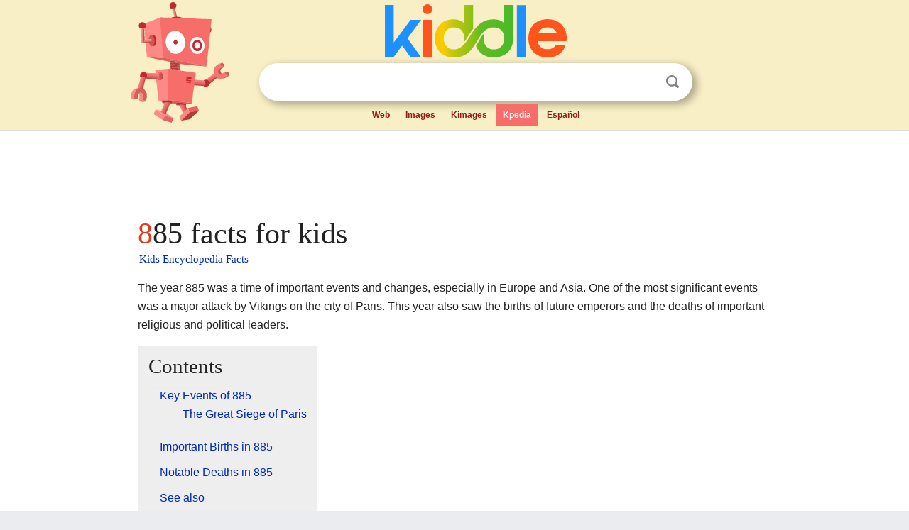

--- FILE ---
content_type: text/html; charset=utf-8
request_url: https://kids.kiddle.co/885
body_size: 4668
content:
<!DOCTYPE html>
<html class="client-nojs" lang="en" dir="ltr">
<head>
<meta name="viewport" content="width=device-width, initial-scale=1.0">
<meta charset="utf-8"/>
<meta name="description" content="885 facts for kids">
<meta name="og:title" content="885 facts for kids">
<meta name="og:description" content="885 facts for kids">
<meta name="thumbnail" content="https://kids.kiddle.co/images/thumb/4/49/Siege_of_Paris_%28885%E2%80%93886%29.jpeg/300px-Siege_of_Paris_%28885%E2%80%93886%29.jpeg" />
<meta property="og:image" content="https://kids.kiddle.co/images/thumb/4/49/Siege_of_Paris_%28885%E2%80%93886%29.jpeg/300px-Siege_of_Paris_%28885%E2%80%93886%29.jpeg" />
<link rel="shortcut icon" href="/images/wk/favicon-16x16.png">
<link rel="icon" type="image/png" href="/images/wk/favicon-16x16.png" sizes="16x16">
<link rel="apple-touch-icon" sizes="180x180" href="/images/wk/icon-kiddle.png">
<title>885 Facts for Kids</title>
<link rel="stylesheet" href="/load.php?debug=false&amp;lang=en&amp;modules=skins.minerva.base.reset%2Cstyles%7Cskins.minerva.content.styles%7Cskins.minerva.footerV2.styles%7Cskins.minerva.tablet.styles&amp;only=styles&amp;skin=minerva"/>
<meta name="ResourceLoaderDynamicStyles" content=""/>
<meta name="viewport" content="initial-scale=1.0, user-scalable=yes, minimum-scale=0.25, maximum-scale=5.0, width=device-width"/>
<link rel="canonical" href="https://kids.kiddle.co/885"/>
<meta property="og:url" content="https://kids.kiddle.co/885">
<style> .pre-content h1 {display: block;} .pre-content h1::first-letter {color: #dd3f1e;}  </style>
</head>
<body class="mediawiki ltr sitedir-ltr mw-hide-empty-elt stable skin-minerva action-view feature-footer-v2">

<div id="mw-mf-viewport">
	
	<div id="mw-mf-page-center">
		<div class="header-container" style="background-color: #f8efc6;">
			<div class="header">
<div>

<table style="
    width: 100%;
"><tbody><tr>

<td id="robotcell"><a href="https://www.kiddle.co"><img src="/images/wk/kids-robot.svg" height="170" width="139" alt="kids encyclopedia robot" style="
    height: 170px;
    width: 139px;
    margin-left: 5px;
    margin-right: -10px;
"></a></td>

<td>

  <div class="search_form">
      <form action="https://www.kiddle.co/c.php" id="cse-search-box" method="GET">

<a href="https://www.kiddle.co"><div class="logo-top" style="text-align: center;"><img src="/images/wk/kids_search_engine.svg" border="0" height="75" width="256" alt="Kids search engine"></div></a>

        <table><tbody><tr>

            
          <td id="search_container" class="active">  
            <table>
              <tbody><tr>
              
                <td class="search_field_clear">
                  <input type="text" name="q" id="q"  size="35" spellcheck="false"  autocapitalize="off" autocomplete="off" onfocus="if (this.value == '') { document.getElementById('search_form_input_clear_one').className = 'search_form_input_clear_closed' }
                  			if (this.value != '') { document.getElementById('search_container').className = 'active'; } " onblur="document.getElementById('search_container').className = ''; " onkeydown="document.getElementById('search_form_input_clear_one').className = 'search_form_input_clear_opened';
                  			document.getElementById('search_container').className = 'active';" onkeyup="if (this.value == '') { document.getElementById('search_form_input_clear_one').className = 'search_form_input_clear_closed'
                  	document.getElementById('search_form_input_clear_one').className = 'search_form_input_clear_closed';
                    document.getElementById('search_container').className = 'active'; };">
                </td>
                
                <td class="search_form_input_clear">
                  <button id="search_form_input_clear_one" class="search_form_input_clear_opened" type="button" value="X" onclick="document.getElementById('q').value=''; document.getElementById('q').focus();">Clear</button>
                </td>
                
                <td class="search_button">
                  <button type="submit" value="Search" class="submit s_btn">Search</button>
                </td>              
              
              </tr>
            </tbody></table>  
          </td>
        </tr>
<tr>
<td>

<div class="top_menu" style="text-align: center;">
  <ul>
<li><a href="https://www.kiddle.co">Web</a></li> <li><a href="https://www.kiddle.co/images.php">Images</a></li>  <li><a href="https://www.kiddle.co/kimages.php">Kimages</a></li> <li class="active"><a href="https://kids.kiddle.co">Kpedia</a></li>  <li><a href="https://es.kiddle.co">Español</a></li>
  </ul>
</div>

</td>
</tr>
</tbody></table>
      </form>

      <script type="text/javascript">
          var clearbut = document.getElementById('search_form_input_clear_one');
          var searchfield = document.getElementById('q');
		  var submitbtn = document.getElementById('s_btn');
		  var srcx = document.getElementById('search_container');
		  
          if (searchfield.value != '') { clearbut.className = 'search_form_input_clear_opened'; srcx.className = 'active'; }
		  else if (searchfield.value === '') { clearbut.className = 'search_form_input_clear_closed'; srcx.className = ''; }
      </script>
  </div>
</td>
</tr>
</tbody></table>
</div>
</div>
</div>
		<div id="content" class="mw-body">
			<div class="post-content" style="margin-bottom: -20px;">
<script async src="https://pagead2.googlesyndication.com/pagead/js/adsbygoogle.js?client=ca-pub-2806779683782082"
     crossorigin="anonymous"></script>
<ins class="adsbygoogle" 
     style="display:inline-block;min-width:320px;max-width:890px;width:100%;height:110px"
     data-ad-client="ca-pub-2806779683782082"
     data-ad-slot="2481938001"></ins>
<script>
     (adsbygoogle = window.adsbygoogle || []).push({}); 
</script>

</div><div class="pre-content heading-holder"><h1 id="section_0">885 facts for kids</h1>  <div style="display: block; font-family: 'Linux Libertine','Georgia','Times',serif; font-size: 15px; line-height: 1.3; margin-top: -7px; padding-left: 2px;"><a href="/">Kids Encyclopedia Facts</a></div></div><div id="bodyContent" class="content"><div id="mw-content-text" lang="en" dir="ltr" class="mw-content-ltr"><p>The year 885 was a time of important events and changes, especially in Europe and Asia. One of the most significant events was a major attack by Vikings on the city of Paris. This year also saw the births of future emperors and the deaths of important religious and political leaders.</p>
<p></p>
<div id="toc" class="toc">
<div id="toctitle">
<h2>Contents</h2>
</div>
<ul>
<li class="toclevel-1 tocsection-1"><a href="#Key_Events_of_885"><span class="toctext">Key Events of 885</span></a>
<ul>
<li class="toclevel-2 tocsection-2"><a href="#The_Great_Siege_of_Paris"><span class="toctext">The Great Siege of Paris</span></a></li>
</ul>
</li>
<li class="toclevel-1 tocsection-3"><a href="#Important_Births_in_885"><span class="toctext">Important Births in 885</span></a></li>
<li class="toclevel-1 tocsection-4"><a href="#Notable_Deaths_in_885"><span class="toctext">Notable Deaths in 885</span></a></li>
<li class="toclevel-1 tocsection-5"><a href="#See_also"><span class="toctext">See also</span></a></li>
</ul>
</div>
<p></p>
<h2><span class="mw-headline" id="Key_Events_of_885">Key Events of 885</span></h2>
<h3><span class="mw-headline" id="The_Great_Siege_of_Paris">The Great Siege of Paris</span></h3>
<p>In 885, a large army of <a href="/Vikings" title="Vikings">Vikings</a> sailed up the <a href="/Seine" title="Seine">Seine River</a> and began a long attack on <a href="/Paris" title="Paris">Paris</a>. At this time, Paris was an important city in what is now <a href="/France" title="France">France</a>. The Vikings wanted to sail further up the river to raid more lands. However, they needed to pass two bridges that protected Paris.</p><div class="thumb tleft"><div class="thumbinner" style="width:302px;">
<script async src="https://pagead2.googlesyndication.com/pagead/js/adsbygoogle.js?client=ca-pub-2806779683782082"
     crossorigin="anonymous"></script>
<ins class="adsbygoogle" 
     style="display:inline-block;width:300px;height:250px"
     data-ad-client="ca-pub-2806779683782082"
     data-ad-slot="4319964985">
</ins>
<script>
     (adsbygoogle = window.adsbygoogle || []).push({}); 
</script>
</div></div>
<p>The people of Paris, led by a brave noble named <a href="/Odo_of_France" title="Odo of France">Count Odo</a>, refused to let the Vikings pass. They defended their city with great courage. The siege lasted for many months, showing the strength and determination of both the Vikings and the Parisians. This event is a famous part of Viking history and the history of France.</p>
<div class="thumb tright">
<div class="thumbinner" style="width:302px;"><a href="/Image:Siege_of_Paris_(885%E2%80%93886).jpeg" class="image"><img alt="Siege of Paris (885–886)" src="/images/thumb/4/49/Siege_of_Paris_%28885%E2%80%93886%29.jpeg/300px-Siege_of_Paris_%28885%E2%80%93886%29.jpeg" width="300" height="256" class="thumbimage"></a>
<div class="thumbcaption">
<div class="magnify"><a href="/Image:Siege_of_Paris_(885%E2%80%93886).jpeg" class="internal" title="Enlarge"></a></div>
Count <a href="/Odo_of_France" title="Odo of France">Odo</a> defends <a href="/Paris" title="Paris">Paris</a> during the siege</div>
</div>
</div>
<div class="thumb tright">
<div class="thumbinner" style="width:302px;"><a href="/Image:Paris_in_9th_century.jpg" class="image"><img alt="Paris in 9th century" src="/images/thumb/f/f9/Paris_in_9th_century.jpg/300px-Paris_in_9th_century.jpg" width="300" height="227" class="thumbimage"></a>
<div class="thumbcaption">
<div class="magnify"><a href="/Image:Paris_in_9th_century.jpg" class="internal" title="Enlarge"></a></div>
Map of Paris (Île de la Cité) in 9th century during the 9th century</div>
</div>
</div>
<h2><span class="mw-headline" id="Important_Births_in_885">Important Births in 885</span></h2>
<p>The year 885 marked the birth of two future emperors who would rule in different parts of the world.</p>
<ul>
<li><a href="/Emperor_Daigo" title="Emperor Daigo">Emperor Daigo</a> of <a href="/Japan" title="Japan">Japan</a>: He would later become a powerful emperor in Japan. His reign was known for peace and cultural growth.</li>
<li>November 26 – Emperor Zhuangzong of Later Tang: Born in China, he would grow up to be a military leader and the first emperor of the Later Tang dynasty.</li>
</ul>
<h2><span class="mw-headline" id="Notable_Deaths_in_885">Notable Deaths in 885</span></h2>
<p>Several important figures passed away in 885, leaving their mark on history.</p>
<ul>
<li>April 6 – <a href="/Saints_Cyril_and_Methodius" title="Saints Cyril and Methodius">Saint Methodius</a>: He was a <a href="/Bishop" title="Bishop">bishop</a> and a very important <a href="/Bible" title="Bible">Bible</a> translator. Along with his brother, Saint Cyril, he helped create the <a href="/Saints_Cyril_and_Methodius" title="Saints Cyril and Methodius">Glagolitic alphabet</a>. This alphabet was used to write down the Slavic languages. His work helped spread Christianity and literacy among Slavic people.</li>
<li>June – Godfrith, the Sea King: He was a powerful Viking leader. He was known for leading raids and controlling lands in what is now the Netherlands.</li>
<li>July – <a href="/List_of_popes" title="List of popes">Pope Adrian III</a>: He was the head of the <a href="/Catholic_Church" title="Catholic Church">Catholic Church</a> for a short time. He worked to improve relations between different parts of the Christian world.</li>
<li>July/August – Sulayman ibn Wahb: He was an important official, known as a vizier, in the <a href="/Abbasid_Caliphate" title="Abbasid Caliphate">Abbasid Caliphate</a>. The Abbasid Caliphate was a large and powerful Islamic empire.</li>
</ul>
<h2><span class="mw-headline" id="See_also">See also</span></h2>
<p><img alt="Kids robot.svg" src="/images/thumb/5/5f/Kids_robot.svg/60px-Kids_robot.svg.png" width="60" height="73"> In Spanish: <a class="external text" href="https://ninos.kiddle.co/885">885 para niños</a></p>






</div><div class="printfooter">
</div>
</div>
<div class="post-content" style="margin-top: 0px;">

 <!-- US -->
<script async src="https://pagead2.googlesyndication.com/pagead/js/adsbygoogle.js?client=ca-pub-2806779683782082"
     crossorigin="anonymous"></script>
<!-- K_b_h -->
<ins class="adsbygoogle" 
     style="display:block"
     data-ad-client="ca-pub-2806779683782082"
     data-ad-slot="3472651705"
     data-ad-format="auto"
     data-full-width-responsive="true"></ins>
<script>
     (adsbygoogle = window.adsbygoogle || []).push({}); 
</script>

<a href="https://www.kiddle.co"><img src="/images/wk/kids_search_engine.svg" alt="kids search engine" width="171" height="50" style="width: 171px; height: 50px; margin-top: 20px;"></a><br><div class="dablink" style="font-size: 1.0em; color: #848484;">All content from <a href="https://kids.kiddle.co">Kiddle encyclopedia</a> articles (including the article images and facts) can be freely used under <a rel="nofollow" href="https://creativecommons.org/licenses/by-sa/3.0/">Attribution-ShareAlike</a> license, unless stated otherwise. Cite this article:</div>

<a href="https://kids.kiddle.co/885">885 Facts for Kids</a>. <i>Kiddle Encyclopedia.</i>

</div>

<div class="post-content">
 
<div id="footer" role="contentinfo">
        <ul id="footer-info">
	<li id="footer-info-lastmod" style="font-size: 1.1em; line-height: 1.4;"> 


This page was last modified on 17 October 2025, at 10:18. <span style="border: 1px solid #ccc; background: #eee;"><a rel="nofollow" href="https://www.kiddle.co/suggest.php?article=885">Suggest&nbsp;an&nbsp;edit</a>.</span>



        </li>
	</ul>
        </div>
</div>

		</div>

<footer >
<div class="post-content footer-content">
<table><tr>
<td>
	<h2><a href="/">Kiddle encyclopedia</a></h2>
	<div class="license">

Content is available under <a rel="nofollow" href="https://creativecommons.org/licenses/by-sa/3.0/">CC BY-SA 3.0</a> unless otherwise noted. 
Kiddle encyclopedia articles are based on selected content and facts from <a rel="nofollow" href="https://en.wikipedia.org">Wikipedia</a>, rewritten for children. 
Powered by <a rel="nofollow" href="https://www.mediawiki.org">MediaWiki</a>.
</div>
	
	<ul class="footer-places hlist hlist-separated">
<li><a href="https://www.kiddle.co">Kiddle</a></li>
<li class=""><a href="https://es.kiddle.co">Español</a></li>
<li><a rel="nofollow" href="https://www.kiddle.co/about.php">About</a></li>
<li><a rel="nofollow" href="https://www.kiddle.co/privacy.php">Privacy</a></li>
<li><a rel="nofollow" href="https://www.kiddle.co/contact.php">Contact us</a></li> 
<li><a href="https://ninos.kiddle.co">Enciclopedia Kiddle para niños</a></li>
<li> &copy; 2025 Kiddle.co</li>
	</ul>
</td>
</tr>
</table>	
</div>
</footer>

	</div>
</div>
<!-- v:5 -->
<script>(window.RLQ=window.RLQ||[]).push(function(){mw.config.set({"wgBackendResponseTime":40});});</script>		</body>
		</html>
		

--- FILE ---
content_type: text/html; charset=utf-8
request_url: https://www.google.com/recaptcha/api2/aframe
body_size: 268
content:
<!DOCTYPE HTML><html><head><meta http-equiv="content-type" content="text/html; charset=UTF-8"></head><body><script nonce="iETwKEl_7q3zXerAq-UBeQ">/** Anti-fraud and anti-abuse applications only. See google.com/recaptcha */ try{var clients={'sodar':'https://pagead2.googlesyndication.com/pagead/sodar?'};window.addEventListener("message",function(a){try{if(a.source===window.parent){var b=JSON.parse(a.data);var c=clients[b['id']];if(c){var d=document.createElement('img');d.src=c+b['params']+'&rc='+(localStorage.getItem("rc::a")?sessionStorage.getItem("rc::b"):"");window.document.body.appendChild(d);sessionStorage.setItem("rc::e",parseInt(sessionStorage.getItem("rc::e")||0)+1);localStorage.setItem("rc::h",'1769859379521');}}}catch(b){}});window.parent.postMessage("_grecaptcha_ready", "*");}catch(b){}</script></body></html>